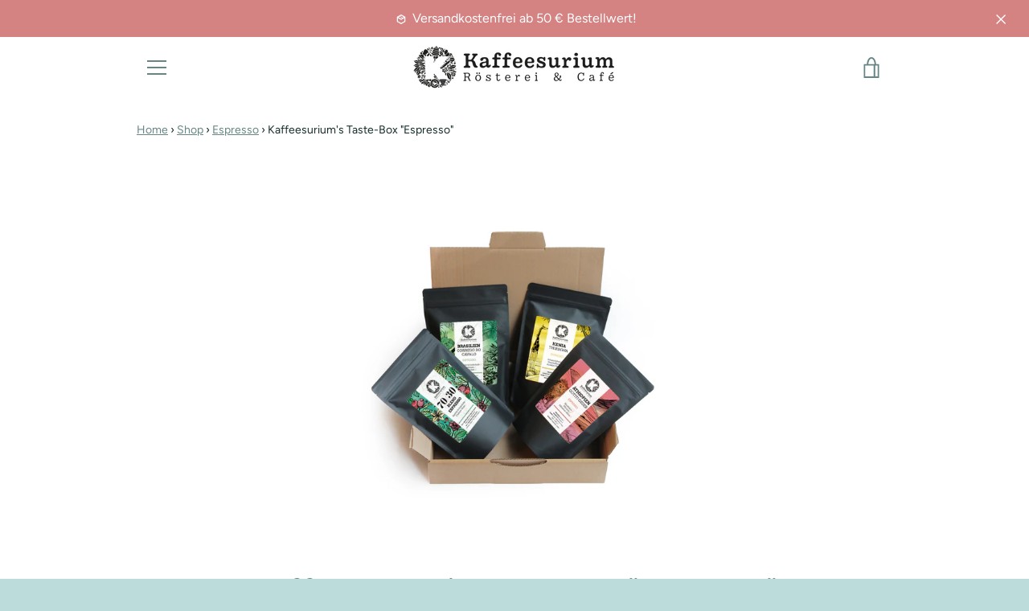

--- FILE ---
content_type: text/javascript
request_url: https://kaffeesurium.de/cdn/shop/t/3/assets/custom.js?v=101612360477050417211572355989
body_size: -710
content:
//# sourceMappingURL=/cdn/shop/t/3/assets/custom.js.map?v=101612360477050417211572355989


--- FILE ---
content_type: image/svg+xml
request_url: https://cdn.shopify.com/s/files/1/0263/8312/2537/files/ico-next.svg?434
body_size: -549
content:
<svg xmlns="http://www.w3.org/2000/svg" width="20" height="20" viewBox="0 0 20 20"><defs><style>.a{fill:#0f605a;fill-rule:evenodd;}</style></defs><title>ico-next</title><path class="a" d="M8,16a1,1,0,0,1-.707-1.707L11.586,10,7.293,5.707A1,1,0,1,1,8.707,4.293l5,5a1,1,0,0,1,0,1.413h0l-5,5A1,1,0,0,1,8,16"/></svg>

--- FILE ---
content_type: image/svg+xml
request_url: https://cdn.shopify.com/s/files/1/0263/8312/2537/files/ico-prev.svg?573
body_size: -619
content:
<svg xmlns="http://www.w3.org/2000/svg" width="20" height="20" viewBox="0 0 20 20"><defs><style>.a{fill:#0f605a;fill-rule:evenodd;}</style></defs><title>ico-prev2</title><path class="a" d="M12,16a.908.908,0,0,1-.7-.3l-5-5h0a.967.967,0,0,1,0-1.4l5-5h0a.99.99,0,0,1,1.4,1.4L8.4,10l4.3,4.3a.908.908,0,0,1,.3.7.945.945,0,0,1-1,1"/></svg>